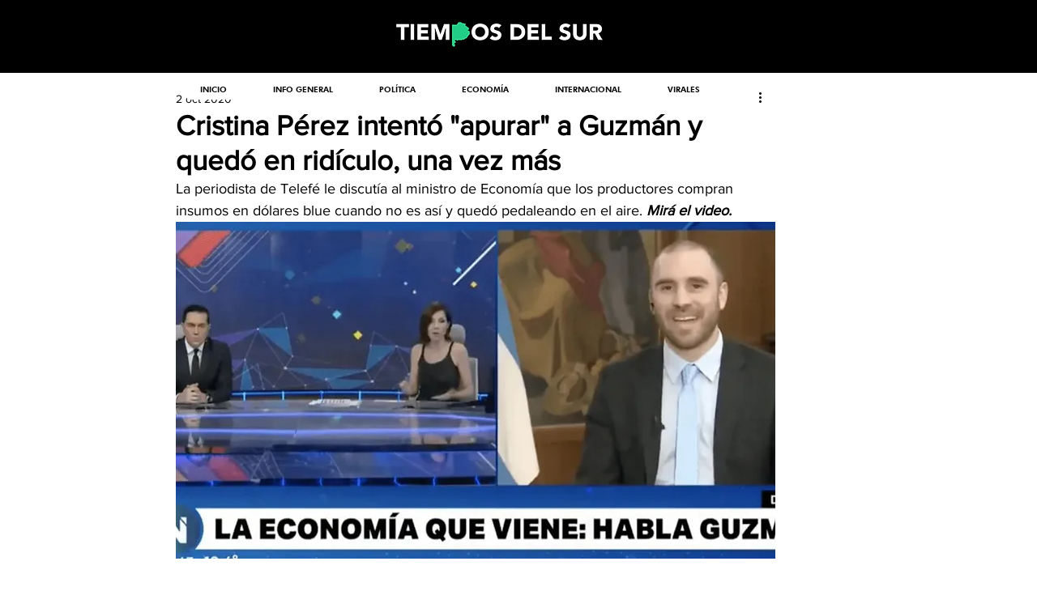

--- FILE ---
content_type: text/html; charset=utf-8
request_url: https://accounts.google.com/o/oauth2/postmessageRelay?parent=https%3A%2F%2Fstatic.parastorage.com&jsh=m%3B%2F_%2Fscs%2Fabc-static%2F_%2Fjs%2Fk%3Dgapi.lb.en.W5qDlPExdtA.O%2Fd%3D1%2Frs%3DAHpOoo8JInlRP_yLzwScb00AozrrUS6gJg%2Fm%3D__features__
body_size: 164
content:
<!DOCTYPE html><html><head><title></title><meta http-equiv="content-type" content="text/html; charset=utf-8"><meta http-equiv="X-UA-Compatible" content="IE=edge"><meta name="viewport" content="width=device-width, initial-scale=1, minimum-scale=1, maximum-scale=1, user-scalable=0"><script src='https://ssl.gstatic.com/accounts/o/2580342461-postmessagerelay.js' nonce="2OfVrGFJxhU6mZqbNrqAkQ"></script></head><body><script type="text/javascript" src="https://apis.google.com/js/rpc:shindig_random.js?onload=init" nonce="2OfVrGFJxhU6mZqbNrqAkQ"></script></body></html>